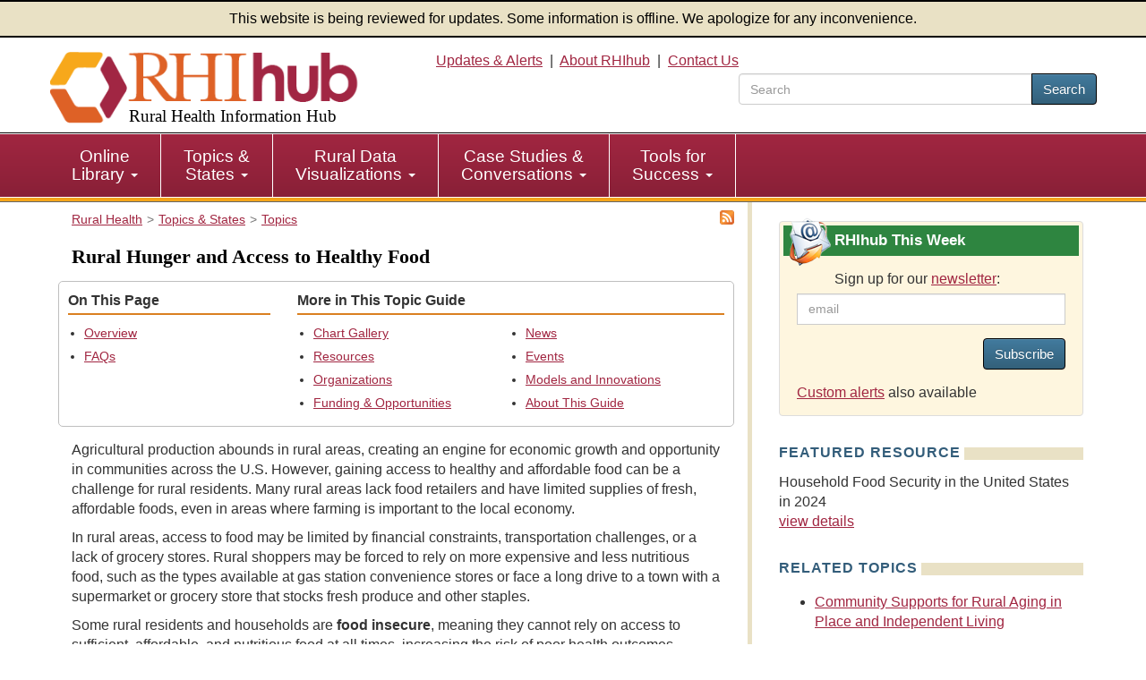

--- FILE ---
content_type: text/html; charset=utf-8
request_url: https://www.ruralhealthinfo.org/topics/food-and-hunger
body_size: 21011
content:
<!DOCTYPE html>
<html lang="en">
    <head>
        <meta charset='UTF-8'>
        <meta name="viewport" content="width=device-width, initial-scale=1.0">
        <title>Rural Hunger and Access to Healthy Food Overview - Rural Health Information Hub</title>        <style>
            :root {
                --app_url: "https://www.ruralhealthinfo.org";
            }
        </style>
        <link rel="stylesheet" href="/static/css/rhihub.css?t=1769723752" type="text/css">
                    <script type="module" src="/static/js/vite/app-C5ZwKf7v.js"></script>
<link rel="modulepreload" href="/static/js/vite/index-D7v6JOOS.js" as="script">
                <link rel="icon" href="/favicon.ico" type="image/x-icon">
        <link rel="apple-touch-icon" sizes="180x180" href="/assets/100-26734/apple-touch-icon-180x180.png">
        <link rel="image_src" href="/assets/100-6/fb-logo-156.jpg">
        <link rel="index" href="/">
        <link rel="alternate" href="/rss/topics/food-and-hunger.xml" type="application/rss+xml" title="RSS">
        <link rel="next" href="/topics/food-and-hunger/charts">
        <meta name="description" content="Information, resources, and frequently asked questions related to rural food security. Discusses food deserts, how to improve access to health and affordable food, federal nutrition programs, funding opportunities, and creative strategies used by rural communities to address food and hunger issues.">
                <script>(function(w,d,s,l,i){w[l]=w[l]||[];w[l].push({'gtm.start':
                    new Date().getTime(),event:'gtm.js'});var f=d.getElementsByTagName(s)[0],
                j=d.createElement(s),dl=l!='dataLayer'?'&l='+l:'';j.async=true;j.src=
                'https://www.googletagmanager.com/gtm.js?id='+i+dl;f.parentNode.insertBefore(j,f);
            })(window,document,'script','dataLayer','GTM-TB8DXP7');</script>
    <script>
                    function gtag() {
                console.log('gtag():', arguments);
                if (arguments[2] && arguments[2].event_callback) {
                    arguments[2].event_callback();
                }
            }
                    </script>
    <script>
        var _paq = window._paq = window._paq || [];
                _paq.push(['trackPageView']);
        _paq.push(['enableLinkTracking']);
                    (function() {
                _paq.push(['setTrackerUrl', 'https://analytics.mycrhnet.com/matomo.php']);
                _paq.push(['setSiteId', '13']);
                var d=document, g=d.createElement('script'), s=d.getElementsByTagName('script')[0];
                g.async=true; g.src='https://analytics.mycrhnet.com/matomo.js'; s.parentNode.insertBefore(g,s);
            })();
        </script>
        <meta property="og:title" content="Rural Hunger and Access to Healthy Food Overview - Rural Health Information Hub">
        <meta name="twitter:description" content="Information, resources, and frequently asked questions related to rural food security. Discusses food deserts, how to improve access to health and affordable food, federal nutrition programs, funding opportunities, and creative strategies used by rural communities to address food and hunger issues.">
            <meta property="og:image" content="https://www.ruralhealthinfo.org/assets/983-3285/food-and-hunger-fb.jpg">
    <meta name="twitter:card" content="summary_large_image">
    <meta name="twitter:image" content="https://www.ruralhealthinfo.org/assets/983-3283/food-and-hunger-tw.jpg">
            <meta name="crh:meta" content="RHIhub"
                            data-search_date="2025-10-29"
                            data-search_section="Topic Guides"
                            data-wms_owner="erin.kunz"
                            data-wms_url="/wms/rac/infoguides/37"
            >
        <script type="application/x.crh_page_meta">
                {
    "search": {
        "date_label": "Reviewed"
    }
}
            </script>
            </head>
    <body>
                    <noscript><iframe src="https://www.googletagmanager.com/ns.html?id=GTM-TB8DXP7"
                          height="0" width="0" style="display:none;visibility:hidden"></iframe></noscript>
            <header id="top">
    <div class="alert-banner">
        This website is being reviewed for updates. Some information is offline. We apologize for any inconvenience.
    </div>
    <div class="container-fluid">
        <a id="skip-to-main" class="sr-only" href="#main" data-noindex="1">Skip to main content</a>
        <div class="row visible-print">
            <div class="col-sm-12 col-md-12"><picture><source
                        srcset="/assets/100-739/rhihub-logo.png" media="print"><img
                        src="[data-uri]"
                        alt="Rural Health Information Hub" width="350" height="93"></picture></div>
        </div>
        <div class="row clearfix pad-top pad-bottom-5 hidden-print">
            <div class="col-sm-4 col-md-4">
                <a href="/" style="text-decoration: none !important;"><picture><source
                            srcset="[data-uri]" media="print"><img
                            src="/assets/100-738/rhihub-logo.png" width="405" height="98"
                            class="logo img-responsive" alt="" fetchpriority="high"></picture>
                                            <div class="h1">Rural Health Information Hub</div>
                                    </a>
            </div>

            <div id="header-right" class="col-sm-8 col-md-8 text-right hidden-xs">
                    <a href="/alerts">Updates &amp; Alerts</a>&nbsp; | &nbsp;<a href="/about">About RHIhub</a>&nbsp; | &nbsp;<a href="/contact">Contact Us</a>
                                    <form id="main-search" method="get" action="/search" role="search" class="search-top pull-right">
                        <div class="input-group" style="width: 25em;">
                            <input name="q" type="search" class="form-control" placeholder="Search" aria-label="search text" value="">
                            <span class="input-group-btn">
                                <button class="btn btn-primary" type="submit">Search</button>
                            </span>
                        </div>
                    </form>
                            </div>
        </div>
    </div>
</header>
        <nav id="main-nav" aria-label="primary">
    <div class="navbar navbar-default">
        <div class="container-fluid">
            <div class="navbar-header">
                <button type="button" class="navbar-toggle" data-toggle="collapse" data-target="#main-menu">
                    Menu
                </button>
                                    <form method="get" action="/search" role="search" class="visible-xs" style="padding: 10px;">
                        <div class="input-group">
                            <input name="q" type="text" class="form-control" aria-label="search text">
                            <span class="input-group-btn">
                                    <button class="btn btn-primary" type="submit">Search</button>
                                </span>
                        </div>                    </form>
                            </div>

            <div class="collapse navbar-collapse" id="main-menu">
                <ul class="nav navbar-nav" role="menubar">
                    <li
                        class="dropdown"
                        role="menuitem"
                        aria-haspopup="menu"
                        aria-expanded="false"
                    >
                        <a
                            href="/library"
                            class="dropdown-toggle"
                        >Online <br class="hidden-xs">Library
                            <span class="caret"></span></a>
                        <ul class="dropdown-menu" role="menu">
                            <li role="menuitem">
                                <a href="/funding">Funding &amp; Opportunities</a>
                            </li>
                            <li role="menuitem">
                                <a href="/news">News</a>
                            </li>
                            <li role="menuitem">
                                <a href="/events">Calendar of Events</a>
                            </li>
                            <li role="menuitem">
                                <a href="/organizations">Organizations</a>
                            </li>
                            <li role="menuitem" class="last">
                                <a href="/resources"
                                >Resources</a>
                            </li>
                        </ul>
                    </li>

                    <li
                        class="dropdown"
                        role="menuitem"
                        aria-haspopup="menu"
                        aria-expanded="false"
                    >
                        <a
                            href="/guides"
                            class="dropdown-toggle"
                        >Topics &amp; <br class="hidden-xs">States
                            <span class="caret"></span></a>
                        <ul class="dropdown-menu" role="menu">
                            <li role="menuitem">
                                <a href="/topics">Topic Guides</a>
                            </li>
                            <li role="menuitem" class="last">
                                <a href="/states">State Guides</a>
                            </li>
                        </ul>
                    </li>

                    <li
                        class="dropdown"
                        role="menuitem"
                        aria-haspopup="menu"
                        aria-expanded="false"
                    >
                        <a
                            href="/visualizations"
                            class="dropdown-toggle"
                        >Rural Data <br class="hidden-xs">Visualizations
                            <span class="caret"></span></a>
                        <ul class="dropdown-menu" role="menu">
                            <li role="menuitem">
                                <a href="/data-explorer">Rural Data Explorer</a>
                            </li>
                            <li role="menuitem">
                                <a href="/charts">Chart Gallery</a>
                            </li>
                            <li role="menuitem" class="last">
                                <a href="/rural-maps">Maps</a>
                            </li>
                        </ul>
                    </li>

                    <li
                        class="dropdown"
                        role="menuitem"
                        aria-haspopup="menu"
                        aria-expanded="false"
                    >
                        <a
                            href="/case-studies-conversations"
                            class="dropdown-toggle"
                        >Case Studies &amp; <br class="hidden-xs">Conversations
                            <span class="caret"></span></a>
                        <ul class="dropdown-menu" role="menu">
                            <li role="menuitem">
                                <a href="/project-examples">Rural Health Models &amp; Innovations</a>
                            </li>
                            <li role="menuitem">
                                <a href="/rural-monitor">Rural Monitor</a>
                            </li>
                            <li role="menuitem">
                                <a href="/podcast">Exploring Rural Health Podcast</a>
                            </li>
                            <li role="menuitem">
                                <a href="/webinars">RHIhub Webinars</a>
                            </li>
                            <li role="menuitem">
                                <a href="/videos">RHIhub Videos</a>
                            </li>
                            <li role="menuitem" class="last">
                                <a href="/philanthropy">Rural Health Philanthropy</a>
                            </li>
                        </ul>
                    </li>

                    <li
                        class="dropdown"
                        role="menuitem"
                        aria-haspopup="menu"
                        aria-expanded="false"
                    >
                        <a
                            href="/success"
                            class="dropdown-toggle"
                        >Tools for <br class="hidden-xs">Success
                            <span class="caret"></span></a>
                        <ul class="dropdown-menu" role="menu">
                            <li role="menuitem">
                                <a href="/am-i-rural">Am I Rural?</a>
                            </li>
                            <li role="menuitem">
                                <a href="/toolkits">Evidence-based Toolkits</a>
                            </li>
                            <li role="menuitem">
                                <a href="/forhp-funded-programs">FORHP Funded Programs</a>
                            </li>
                            <li role="menuitem">
                                <a href="/starting-points">Starting Points</a>
                            </li>
                            <li role="menuitem">
                                <a href="/econtool">Economic Impact Analysis Tool</a>
                            </li>
                            <li role="menuitem">
                                <a href="/community-health">Community Health Gateway</a>
                            </li>
                            <li role="menuitem">
                                <a href="/new-approaches">Testing New Approaches</a>
                            </li>
                            <li role="menuitem">
                                <a href="/care-management">Care Management Reimbursement</a>
                            </li>
                            <li role="menuitem" class="last">
                                <a href="/hospital-ta">FORHP Rural Hospital TA Finder</a>
                            </li>
                        </ul>
                    </li>
                </ul>
            </div>
        </div>
    </div>
</nav>
        
        <div id="main-container">
                            <div class="container">
                    <div class="row margin-bottom">
                           <div class="clearfix col-sm-12 col-md-8 layout-2-col-right">
                    <div id="rss" class="pull-right hidden-print" role="navigation" aria-label="RSS Feed">
                <a href="/rss/topics/food-and-hunger.xml"><img src="/assets/1039-26709/rss.png" alt="RSS"></a>
            </div>
                                                            <nav class="breadcrumb_navigation"
             aria-label="breadcrumb">
            <ol vocab="http://schema.org/" typeof="BreadcrumbList"><li property="itemListElement" typeof="ListItem"><a href="/" property="item" typeof="WebPage"><span property="name">Rural Health</span></a><meta property="position" content="1">
                    </li><li property="itemListElement" typeof="ListItem"><a href="/guides" property="item" typeof="WebPage"><span property="name">Topics &amp; States</span></a><meta property="position" content="2">
                    </li><li property="itemListElement" typeof="ListItem"><a href="/topics" property="item" typeof="WebPage"><span property="name">Topics</span></a><meta property="position" content="3">
                    </li></ol>
        </nav>
        
        <main id="main" class="pad-right">
            
    <h1>
                Rural Hunger and Access to Healthy Food
    </h1>

    <button id="rac-toggle-intro-nav" type="button" class="btn btn-primary visible-xs visible-sm hidden-print">
        <span>More on this Topic</span>
    </button>

    <nav class="intro-nav intro-nav-top row hidden-xs hidden-sm hidden-print">
                    <div class="col-md-4">
                <p class="nav-header">
                    On This Page
                </p>

                                    <ul>
                        <li><a href="#overview">Overview</a></li>
                        <li><a href="#faqs">FAQs</a></li>
                    </ul>
                            </div>
                <div class="col-md-8">
            <p class="nav-header">
                More in This Topic Guide
            </p>

            <ul class="auto-column auto-column-2 export-guide-links">
                

    <li><a href="/topics/food-and-hunger/charts"
           aria-label="Chart Gallery - Rural Hunger and Access to Healthy Food">Chart Gallery</a></li>
    <li><a href="/topics/food-and-hunger/resources"
           aria-label="Resources - Rural Hunger and Access to Healthy Food">Resources</a></li>
    <li><a href="/topics/food-and-hunger/organizations"
           aria-label="Organizations - Rural Hunger and Access to Healthy Food">Organizations</a></li>
    <li><a href="/topics/food-and-hunger/funding"
           aria-label="Funding &amp; Opportunities - Rural Hunger and Access to Healthy Food">Funding &amp;
            Opportunities</a></li>
    <li><a href="/topics/food-and-hunger/news"
           aria-label="News - Rural Hunger and Access to Healthy Food">News</a></li>
    <li><a href="/topics/food-and-hunger/events"
           aria-label="Events - Rural Hunger and Access to Healthy Food">Events</a></li>
    <li><a href="/topics/food-and-hunger/project-examples"
           aria-label="Models and Innovations - Rural Hunger and Access to Healthy Food">Models and
            Innovations</a></li>



<li><a href="/topics/food-and-hunger/about-this-guide">About This Guide</a></li>
            </ul>
        </div>
    </nav>

    <div id="overview">
            <p>
        Agricultural production abounds in rural areas, creating an engine for economic growth and opportunity in
        communities across the U.S. However, gaining access to healthy and affordable food can be a challenge for rural
        residents. Many rural areas lack food retailers and have limited supplies of fresh, affordable foods, even in
        areas where farming is important to the local economy.
    </p>

    <p>
        In rural areas, access to food may be limited by financial constraints, transportation challenges, or a lack of
        grocery stores. Rural shoppers may be forced to rely on more expensive and less nutritious food, such as the
        types available at gas station convenience stores or face a long drive to a town with a supermarket or grocery
        store that stocks fresh produce and other staples.
    </p>

    <p>
        Some rural residents and households are <strong>food insecure</strong>, meaning they cannot rely on access to
        sufficient, affordable, and nutritious food at all times, increasing the risk of poor health outcomes. According
        to the 2017 United States Department of Agriculture Economic Research Service (USDA-ERS) publication <a
            href="https://ers.usda.gov/sites/default/files/_laserfiche/publications/84467/ERR-235.pdf?v=96844">Food
            Insecurity, Chronic
            Disease, and Health Among Working-Age Adults</a>, food insecurity is strongly associated with chronic
        disease and poor health, both of which disproportionately affect rural populations. Long-term food insecurity
        can affect physical and mental health, development, learning, productivity, and family well-being.
    </p>

    <p>
        Food security can also be seen as a community-level issue. A <a
            href="https://ers.usda.gov/sites/default/files/_laserfiche/publications/43164/EFAN-02-013.pdf?v=40940">2002
            USDA-ERS publication</a> defines the ongoing importance of community food security, which:
    </p>

    <blockquote>
        &ldquo;&hellip;concerns the underlying social, economic, and institutional factors within a community that
        affect the
        quantity and quality of available food and its affordability or price relative to the sufficiency of financial
        resources available to acquire it.&rdquo;
    </blockquote>



    <p>
        This topic guide provides information for healthcare providers, human service providers, and organizations
        concerned with food security in rural communities. The guide covers:
    </p>

    <ul>
        <li>How to learn about rural food security in your community</li>
        <li>Strategies rural communities and healthcare providers can use to address rural hunger</li>
        <li>Funding and assistance programs to address food access and nutrition</li>
    </ul>

    <p class="topics-h2" id="faqs">
        Frequently Asked Questions
    </p>

    <ul>
        <li><a href="#food-deserts">Why do food deserts exist in rural areas?</a></li>
        <li>
            <a href="#rural-versus-nation">How does food insecurity in rural areas compare to the nation as a whole?</a>
        </li>
        <li><a href="#health-outcomes">How does rural food insecurity affect health outcomes?</a></li>
        <li><a href="#assessment">How can we assess the level of food security and availability of healthy food in our
                rural community?</a></li>

        <li><a href="#strategies">What strategies have rural communities used to improve access to healthy and
                affordable food?</a></li>
        <li><a href="#healthcare-organizations">How can rural healthcare organizations address food and nutrition issues
                in their community?</a></li>
        <li><a href="#federal-nutrition-programs">How widely used are federal nutrition programs among rural
                families?</a>
        </li>
        <li><a href="#child-programs">What nutrition programs are available for children in rural schools, daycare
                centers, and other settings?</a></li>
        <li><a href="#senior-programs">What food assistance programs are available for seniors in rural communities?</a>
        </li>
        <li><a href="#funding">What are some funding opportunities for rural community food pantries?</a></li>
    </ul>

    <hr>

    <h2 id="food-deserts">
        Why do food deserts exist in rural areas?
    </h2>

    <p>
        <a href="https://ers.usda.gov/sites/default/files/_laserfiche/publications/45014/30940_err140.pdf?v=81542">Characteristics
            and
            Influential Factors of Food Deserts</a>, from the USDA-ERS, reports that food deserts tend to have smaller
        populations, higher numbers of vacant homes, higher rates of unemployment, and more residents with lower levels
        of education and lower incomes.
    </p>

    <p>
        Many rural areas lack a population base large enough to support a grocery store that stocks a variety of
        affordable and healthy food, particularly if some residents bypass the local store to shop at distant
        supermarkets offering lower prices or order groceries online. A <a
            href="https://pubmed.ncbi.nlm.nih.gov/19285206/">2009 article</a> in the <em>American Journal of Preventive
            Medicine</em> discusses the economics of rural food access:
    </p>

    <blockquote>
        &ldquo;&hellip;small town food stores, with limited floor space, economies of scale, and distance from
        distribution centers,
        continue to provide limited food selection at higher prices and face the persistent challenge to remain
        profitable… As a result, rural families with only convenience or small stores from which to choose experience
        higher prices and lower selection and quality of foods than those shopping in larger supermarkets.&rdquo;
    </blockquote>

    <p>
        This issue of limited selection and high prices continues to be an issue for rural communities when their local,
        independent grocery stores struggle with financial viability.
    </p>

    <p>
        The 2021 article <a href="https://www.mdpi.com/1660-4601/18/24/13344">Quantifying the Food and Physical
            Activity Environments in Rural, High Obesity Communities</a> discusses how local grocery stores typically
        have food options with more nutritional value than convenience stores, but because of low population and
        shifting economies in rural areas, local grocery stores are not always sustainable or able to offer affordable
        prices for merchandise because of low volume of sales. Additionally, rural residents may struggle to locate
        options for dining outside the home. According to 2023 article <a
            href="https://ers.usda.gov/sites/default/files/_laserfiche/publications/106199/EIB-253.pdf?v=91455">The
            Rural Food-Away-from-Home Landscape, 1990-2019</a>, rural counties also have fewer food-away-from-home
        (FAFH) opportunities, with 20% of nonmetro counties having fewer than 10 FAFH options that largely consist of
        chain restaurants, therefore limiting the quality and diversity of food options for rural residents. With
        decreasing opportunities to patronize grocery stores or utilize FAFH options, limited food access becomes an
        issue for rural communities.
    </p>

    <hr>

    <h2 id="rural-versus-nation">
        How does food insecurity in rural areas compare to the nation as a whole?
    </h2>

    <p>
        Food insecurity impacts various geographic locations in the United States differently, with rural areas
        experiencing rising difficulties due to food deserts, lack of transportation, and limited food options. In 2024,
        13.7% of U.S. households were food insecure at some time, up from 13.5% in 2023, according to the USDA-ERS
        report, <a href="https://ers.usda.gov/sites/default/files/_laserfiche/publications/113623/ERR-358.pdf?v=39901">Household
            Food Security in the United States in 2024</a>. The same report notes that the rate of food insecurity in
        rural areas increased, from 15.4% in 2023 to 15.9% in 2024.
    </p>

    <figure class="thumbnail source">
        <img src="/assets/1918-30183/food-insecure-households-2024.png" alt="Bar chart showing the percentage of food insecure households by geographic area: Rural (outside metro area), 15.9%; Metropolitan (all), 13.3%; Metropolitan (principal cities) 16.0%; Metropolitan (suburbs) 11.9%."
             width="725" height="558" class="img-responsive">
        <figcaption>
            Source: <a
                href="https://ers.usda.gov/sites/default/files/_laserfiche/publications/113623/ERR-358.pdf?v=39901">Household
                Food Security
                in the United States in 2024</a>
        </figcaption>
    </figure>

    <p>
        Children experience an increased burden related to food insecurity. According to <a
            href="https://www.cdc.gov/nchs/data/databriefs/db432.pdf">Children Living in Households That Experienced
            Food Insecurity: United States, 2019-2020</a>, 12.9% of children in nonmetropolitan areas live in a food
        insecure household. <a
            href="https://bestpractices.nokidhungry.org/sites/default/files/media/Child%2520Hunger%2520in%2520Rural%2520America%2520Report.pdf">Child
            Hunger in Rural America</a> reports that 84% of counties in the U.S. that experience the highest levels of
        childhood food insecurity are rural.
    </p>

    <p>
        The USDA-ERS also reports that households in <a
            href="https://ers.usda.gov/data-products/charts-of-note/chart-detail?chartId=110940">rural areas accounted
            for 15.9%</a> of all food-insecure households in 2023. Severe food insecurity continues to be an issue, with
        <a href="https://www.ers.usda.gov/data-products/chart-gallery/chart-detail?chartId=63489">Prevalence of Very Low
            Food Security, 2022 and 2023</a> reporting that very low food security worsened between 2022 and 2023 in
        residences outside of metropolitan areas.
    </p>

    <p>
        According to <a href="https://www.cdc.gov/nchs/data/databriefs/db465.pdf">Adults Living in Families Experiencing
            Food Insecurity in the Past 30 Days: United States, 2021</a>, nonmetro adults were the most likely to live
        in families experiencing food insecurity at 7.7%, compared to 5.8% for medium/small metro, 4.2% for large fringe
        metro, and 6.4% for large central metro. A <a
            href="https://ers.usda.gov/sites/default/files/_laserfiche/publications/108905/EIB-269.pdf?v=88567">2024
            USDA Economic Research Service report</a> states that households outside of metro areas have the highest
        prevalence of food insecurity at 12.6%, compared to 10.8% of households inside metro areas that experience food
        insecurity.
    </p>

    <hr>

    <h2 id="health-outcomes">
        How does rural food insecurity affect health outcomes?
    </h2>

    <p>
        Research shows that access to nutritious and affordable food for rural residents is important for improving
        health behaviors and status. Chapter 8 of the National Research Council's <a
            href="https://www.nationalacademies.org/publications/18504">Research
            Opportunities Concerning the Causes and Consequences of Child Food Insecurity and Hunger: Workshop
            Summary</a> discusses the literature related to the health of children and pregnant women. It shows that
        food insecurity and hunger adversely affect child development and academic performance and may contribute to
        behavioral health disorders, compromised immune systems, and other health issues.
    </p>

    <p>
        According to the report <a
            href="https://www.ruralhealthresearch.org/mirror/4/453/2010_halverson_final_report.pdf">Patterns of Food
            Insecurity, Food Availability, and Health Outcomes among Rural and Urban Counties</a>, the risk of food
        insecurity increases as counties become more rural. The highest food insecurity was found in rural areas of the
        <a href="https://www2.census.gov/geo/pdfs/maps-data/maps/reference/us_regdiv.pdf">East South Central census
            division</a>. Results of the study show significant associations between food insecurity risk and the
        following:
    </p>

    <ul>
        <li>Diabetes</li>
        <li>Obesity</li>
        <li>No leisure time physical activity</li>
        <li>Consuming fewer than five servings per day of fruits and vegetables</li>
        <li>Smoking</li>
    </ul>

    <p>
        Food insecure households have limited access to fresh, healthful foods and may purchase less nutritious
        convenience foods, such as processed, high fat, and high sugar foods, which can cause negative health outcomes.
        According to <a href="https://www.cdc.gov/pcd/issues/2024/23_0354.htm">Factors Associated with Sugar-Sweetened
            Beverage Intake Among Young Children &ndash; United States, 2021</a>, high sugar intake during childhood
        from foods such as sugar-sweetened beverages (SSBs) increases the risks for obesity, type 2 diabetes, oral
        health issues, cardiovascular disease, and asthma, and low-income families, parents with less education, and
        households living in nonmetropolitan areas are all at higher risk for unhealthy SSB intake. <a
            href="https://pmc.ncbi.nlm.nih.gov/articles/PMC9785039/">Food Insecurity in the Rural United States: An
            Examination of Struggles and Coping Mechanisms to Feed a Family among Households with a Low-Income</a>
        discusses how healthy food is less accessible in rural communities, particularly those with significant poverty.
        Participants in this study expressed a desire to provide an "ideal meal" for their households that
        contained proteins, grains, and vegetables, though they struggled to obtain these foods due to issues such as
        time, availability, transportation, and affordability.
    </p>

    <hr>

    <h2 id="assessment">
        How can we assess the level of food security and availability of healthy food in our rural community?
    </h2>

    <p>
        The <a
            href="https://ers.usda.gov/sites/default/files/_laserfiche/publications/43164/EFAN-02-013.pdf?v=40940">Community
            Food
            Security Assessment Toolkit</a> was developed by the USDA-ERS to help local government officials, local
        organizations, and community planners promote food security in all households. The toolkit examines 6 components
        of community food security:
    </p>

    <ul>
        <li>Community socioeconomic and demographic characteristics</li>
        <li>Community food resources</li>
        <li>Household food security</li>
        <li>Access to food</li>
        <li>Food availability and affordability</li>
        <li>Community food production resources</li>
    </ul>

    <p>
        Feeding America conducts <a href="https://map.feedingamerica.org/">Map the Meal Gap</a>, a research study
        represented through an interactive map outlining hunger at the county level.
        Food insecurity data can be viewed by state, county, food bank service area, and congressional district.
    </p>

    <p>
        The USDA-ERS <a href="https://www.ers.usda.gov/data-products/food-access-research-atlas">Food Access
            Research Atlas</a> provides information on food access by census tract. This mapping tool uses the following
        indicators:
    </p>

    <ul>
        <li>Distance to a store with healthy food or the number of stores in an area</li>
        <li>Low vehicle access areas</li>
        <li>Low-income areas</li>
        <li>Areas in which 67% or more of the population live in group quarters, such as correctional facilities or
            skilled nursing facilities.
        </li>
    </ul>

    <p>
        The USDA-ERS <a
            href="https://gisportal.ers.usda.gov/portal/apps/experiencebuilder/experience/?id=2cbe6dd56a144568ad667128b7c388b0">Food
            Environment Atlas</a> provides county-level data on a wider set of statistics regarding food choices,
        health, and community characteristics. The Food Environment Atlas has maps showing the following factors, all of
        which influence the diet quality of individuals and communities:
    </p>

    <ul>
        <li>Access and proximity to a grocery store</li>
        <li>Store availability</li>
        <li>Restaurant availability</li>
        <li>Food assistance</li>
        <li>State food insecurity</li>
        <li>Food prices and taxes</li>
        <li>Local foods</li>
        <li>Health and physical activity</li>
        <li>Socioeconomic characteristics</li>
    </ul>

    <hr>

    <h2 id="strategies">
        What strategies have rural communities used to improve access to healthy and affordable food?
    </h2>

    <p>
        Many different approaches have been used to address this issue. The <a
            href="https://healthyfoodaccess.org/">Healthy Food Access Portal</a> can help communities find funding
        and resources related to retail projects and policy efforts. Strategies include:
    </p>

    <h3>
        Special Financing for Food Retailers
    </h3>

    <p>
        Some rural communities offer subsidized financing for food retailers by participating in state programs. The
        USDA's <a href="https://www.investinginfood.com/">Healthy
            Food Financing Initiative</a> provides capital and technical assistance directly to food retailers and food
        enterprises who serve rural and underserved communities across the country. The 2023 article <a
            href="https://www.cdc.gov/pcd/issues/2023/23_0018.htm">Changes in Policy Supports for Healthy Food
            Retailers, Farmers Markets, and Breastfeeding Among US Municipalities, 2014-2021: National Survey of
            Community-Based Policy and Environmental Supports for Healthy Eating and Active Living (CBS-HEAL)</a>
        details additional policies and special financing options that promote healthy food access.
    </p>

    <h3>
        Cooperative Grocery Stores
    </h3>

    <p>
        Some rural grocery stores are community-owned or use the cooperative model. Co-ops have long existed in rural
        communities to provide key services such as electricity and phone service, where distance and low volumes make
        providing that service unattractive and unsustainable for traditional businesses.
    </p>

    <p>
        Cooperatives are composed of members who are
        both customers and owners. The community-owned model closely resembles the cooperative model, although it is
        typically organized as a corporation, in which community members can buy shares.
    </p>

    <h3>
        Farmers Markets
    </h3>

    <p>
        Farmers markets can be established in rural areas to help small local farmers financially, while also increasing
        access to fresh fruits and vegetables for local residents. However, it can be a challenge to establish a rural
        farmers market, due to large geographic distances and the small number of potential shoppers. <a
            href="https://rafiusa.nyc3.digitaloceanspaces.com/wp-content/uploads/2016/12/22172110/RAFI-case-study-rural-challenges_web.pdf">Farmers'
            Market Challenges in a Rural Setting: A Case Study of the Elaney Wood Heritage Farmers Market</a> explores
        strategies of a rural North Carolina farmers market for attracting and retaining vendors and customers. <a
            href="/rural-monitor/allegan-farmers-market">Rural Farmers Market Promotes Food Security</a> highlights how
        one farmers market in rural Michigan has promoted programs to help residents access fresh produce
        more easily.
    </p>

    <p>
        The <a href="https://www.fns.usda.gov/snap/supplemental-nutrition-assistance-program">Supplemental Nutrition
            Assistance Program</a> (SNAP) and the <a
            href="https://www.fns.usda.gov/fmnp/wic-farmers-market-nutrition-program">Special Supplemental Nutrition
            Program for Women, Infants and Children</a> (WIC) encourage farmers markets to accept their program
        benefits. <a href="https://journals.sagepub.com/doi/10.1177/15248399221115707">Working With Rural Producers to
            Expand EBT in Farmers' Markets: A Case Study in Hardeman County, Tennessee</a> discusses an Extension
        program
        that encouraged rural producers to accept SNAP benefits through Electronic Benefit Transfer (EBT) and advertise
        at farmers markets.
    </p>

    <h3>
        Community Supported Agriculture Programs
    </h3>

    <p>
        In <a href="https://www.nal.usda.gov/farms-and-agricultural-production-systems/community-supported-agriculture">community
            supported agriculture programs</a> (CSAs), local residents commit to purchasing part of a local farmer's
        crop at the beginning of the year. Farmers receive a cash investment to operate their farm and residents receive
        a supply of fresh produce. This program allows farmers and consumers to share the risks and benefits of local
        farming.
    </p>

    <h3>
        Farm to School Initiatives
    </h3>

    <p>
        <a href="https://www.fns.usda.gov/f2s/farm-to-school">Farm to school initiatives</a> help local farmers sell
        fresh fruits and vegetables directly to public schools or incorporate school gardens in meal programs so that
        nutritious meals and snacks can be served to students and teachers, as well as educating children about
        nutrition and local farming. The <a href="https://foodsystems.extension.wisc.edu/farm-to-school-toolkits/">Center
            for Integrated Agricultural Systems</a> offers toolkits and other resources related to farm to school
        initiatives. Our <a href="/topics/schools#food">Rural Schools and Health</a> topic guide has more information
        about how schools can provide access to nutritious meals for students.
    </p>

    <h3>
        Food Pantries
    </h3>

    <p>
        Food pantries and other forms of direct food assistance, such as <a
            href="https://www.ruralhealthinfo.org/toolkits/sdoh/2/economic-stability/food-insecurity">backpack food
            programs for children</a>, can fill an important need for rural residents experiencing food insecurity. Food
        pantries can distribute nutritious food to low-income families and work with the local social services staff to
        give families information on nutrition, the Supplemental Nutrition Assistance Program (SNAP), and other social
        services in the community. Mobile food pantry trucks may be an option in rural communities without a suitable
        place to store and distribute food. For example, the <a
            href="https://careandshare.org/programs/partner-agency-program-2/">Care and Share Food Bank</a>
        provides mobile food pantry services to rural communities across Southern Colorado.
    </p>

    <h3>
        Collaboration with Public Libraries
    </h3>

    <p>
        Some communities collaborate with public libraries to offer food pantry provisions or lunches during the summer
        months. Public libraries were particularly helpful for food distribution during the COVID-19 pandemic, and
        some communities chose to make funding permanent for these programs going forward. See <a
            href="https://www.youtube.com/watch?v=3o1CnTybnh4&amp;t=1s">Serving Up Solutions: Innovative Approaches to
            Delivering Non-Congregate Summer Meals in Rural Areas</a> for an example of a summer meal program from the
        California Library Association.
    </p>

    <h3>
        Community Education and Outreach
    </h3>

    <p>
        Community programs that improve access to food may also include education and outreach activities. Approaches to
        assist low-income residents include education on food assistance programs, social services, and training related
        to home economics, such as cooking from scratch and shopping wisely. In addition, community organizations can
        plant community gardens and teach people how to grow their own food.
    </p>

    <p>
        Accessible community transportation can also improve food security. <a
            href="https://www.cdc.gov/pcd/issues/2025/24_0458.htm">Public Transit Supports for Food Access: 2021
            National Survey of Community-Based Policy and Environmental Supports for Healthy Eating and Active Living
            (CBS HEAL)</a> discusses the importance of public transportation and transit planning to promote food
        access.
    </p>

    <hr>

    <h2 id="healthcare-organizations">
        How can rural healthcare organizations address food and nutrition issues in their community?
    </h2>

    <p>
        Rural healthcare organizations can work with human services providers to ensure that low-income patients are
        able to access healthy food options. Human services organizations may be able to offer training and tools to
        primary care providers so that they can screen patients for food insecurity. <a
            href="https://frac.org/wp-content/uploads/addressing-food-insecurity-in-health-care-settings-key-actions-and-tools.pdf">Addressing
            Food Insecurity in Health Care Settings</a> provides tips for screening patients for food insecurity and
        providing interventions, such as referrals. Healthcare providers can refer patients to:
    </p>

    <ul>
        <li>Local food pantries</li>
        <li>Human services agencies for food assistance programs</li>
        <li>Women, Infants, and Children (WIC) offices</li>
        <li>Meal programs for seniors</li>
    </ul>

    <p>
        In addition, rural healthcare providers can provide counseling and nutrition education for patients to promote
        wellness and help manage chronic disease. Facilities may partner with other community organizations and
        businesses to provide or refer patients to cooking classes, meal programs, and other nutrition-related services
        and education.
    </p>

    <p>
        Healthcare providers can also prescribe healthy foods. <a
            href="/rural-monitor/access-to-nutritious-food">Providing Patients with Access to Nutritious Food</a>
        describes programs in which medical facilities actively promote consumption of healthy foods among patients and
        local residents. The Lakewood Health System, in rural Minnesota, created <a
            href="https://www.lakewoodhealthsystem.com/patients-visitors/community-health/lakewood-engage/">Lakewood
            Engage</a>, a program designed to improve access to safe, nutritious, and affordable food for positive
        health impact. See <a href="https://www.cdc.gov/pcd/issues/2023/22_0384.htm">Development and Evaluation of
            the Delivery-Based HEALED Produce Rx Program for Uninsured Patients With Diabetes in Rural Eastern North
            Carolina</a> as well as <a href="/rural-monitor/produce-prescriptions">Produce Prescription Programs Offer
            'A
            Holistic Approach' to Addressing Rural Food Insecurity and Diet-Related Disease</a> for more examples of
        produce prescription programs in rural areas. Additionally, the <a
            href="/topics/food-and-hunger/project-examples">Models
            and Innovations</a> section of this topic guide provides more examples of projects conducted in rural
        communities.
    </p>

    <hr>

    <h2 id="federal-nutrition-programs">
        How widely used are federal nutrition programs among rural families?
    </h2>

    <p>
        The USDA Food and Nutrition Service's <a
            href="https://www.fns.usda.gov/snap/supplemental-nutrition-assistance-program">Supplemental Nutrition
            Assistance Program</a> (SNAP) helps low-income individuals and families buy nutritious food. According to
        the USDA-ERS report, <a
            href="https://ers.usda.gov/sites/default/files/_laserfiche/publications/44963/17742_err132_1_.pdf?v=62420">Alleviating
            Poverty in the United States: The Critical Role of SNAP Benefits</a>, rural areas have higher rates of
        poverty and higher use of SNAP benefits than metropolitan areas. Furthermore, child poverty is higher in rural
        areas. One of the report's key findings is that SNAP benefits are particularly effective in reducing poverty for
        people in nonmetropolitan areas.
    </p>

    <p>
        The October 2024 document <a
            href="https://www.fns.usda.gov/sites/default/files/resource-files/ops-snap-trendsfy20-fy22-report.pdf">Trends
            in Supplemental Nutrition Assistance Program Participation Rates: Fiscal Year 2020 to Fiscal Year 2022</a>
        reports that in FY 2022 there was a 94.2% participation rate among SNAP-eligible people in rural
        areas, and an 86.4% rate among their urban counterparts. According to <a
            href="https://www.fns.usda.gov/sites/default/files/resource-files/ops-snap-fy22-characteristics.pdf">Characteristics
            of Supplemental Nutrition Assistance Program Households: Fiscal Year 2022</a>, 15.9% of all SNAP households
        are in micropolitan or non-core rural areas.
    </p>

    <p>
        The USDA Food and Nutrition Service&rsquo;s <a href="https://www.fns.usda.gov/wic">Special Supplemental
            Nutrition
            Program for Women, Infants, and Children</a> (WIC) serves low-income women, infants, and children up to age
        five who are at nutritional risk. WIC provides nutritious food, information on healthy eating, education on
        breastfeeding, and referrals to healthcare. According to the Food Research & Action Center's 2018 document
        <a href="https://frac.org/wp-content/uploads/wic-in-rural-communities.pdf">Rural Hunger in America</a>, the
        percentage of income-eligible families with young children participating in the WIC program is higher in rural
        areas (46%) than in metropolitan areas (42%).
    </p>

    <hr>

    <h2 id="child-programs">
        What nutrition programs are available for children in rural schools, daycare centers, and other settings?
    </h2>

    <p>
        In addition to SNAP, nutrition programs available for rural children include:
    </p>

    <ul>
        <li><a href="https://www.fns.usda.gov/sbp/school-breakfast-program">School Breakfast Program</a></li>
        <li><a href="https://www.fns.usda.gov/nslp">National School Lunch Program</a></li>
        <li><a href="https://www.fns.usda.gov/smp/special-milk-program">Special Milk Program</a></li>
        <li><a href="https://www.fns.usda.gov/cacfp/afterschool">Child and Adult Care Food Program: Afterschool
                Program</a></li>
        <li><a href="https://www.fns.usda.gov/summer/sunmeals">SUN Meals (Summer Food Service Program)</a></li>
    </ul>

    <p>
        The <a href=
               "https://www.fns.usda.gov/summer/sitefinder">Summer
            Meals Site Finder</a> helps locate free summer meals for kids within a 15-mile radius. For more information
        on school nutrition programs, see our <a href="/topics/schools#meals">Rural Schools and Health</a> topic guide.
    </p>

    <p>
        The <a href="https://www.fns.usda.gov/cacfp">Child and Adult Care Food Program</a> (CACFP) provides financial
        assistance to childcare centers for nutritious meals and snacks. The program helps in-home daycare providers,
        daycare centers, afterschool programs, and emergency shelters improve access to healthy food. Their website also
        provides nutrition education, healthy recipes, and wellness resources.
    </p>

    <p>
        One barrier for eligible rural families to participate in the Child and Adult Care Food Program is that rural
        children are more likely to receive care in a relative's home than in a daycare center or afterschool program
        which qualifies for the Child and Adult Care Food Program. Other challenges to increasing enrollment in child
        nutrition programs for eligible rural families include a lack of awareness about existing programs as well as a
        stigma related to receiving government assistance. Rural families may also have a more difficult time utilizing
        the SUN Meals (Summer Food Service Program) because of the distance needed to travel to a participating site.
        One example of a community addressing this issue comes from Blaine County, Idaho, where <a
            href="/project-examples/1116">The Hunger Coalition's Bloom Truck and Bloom Markets</a> provide healthy sack
        lunches to children in the summer. For more strategies related to addressing childhood hunger, see No Kid
        Hungry's <a href="https://bestpractices.nokidhungry.org/">Center for Best Practices repository of tools and
            resources.</a>
    </p>

    <hr>

    <h2 id="senior-programs">
        What food assistance programs are available for seniors in rural communities?
    </h2>

    <p>
        Food insecurity has a significant impact on rural seniors. According to <a
            href="https://www.feedingamerica.org/sites/default/files/2024-07/Food%20Insecurity%20Among%20Seniors%20and%20Older%20Adults%20in%202022.pdf">Food
            Insecurity Among Seniors and Older Adults in 2022</a>, 10.2% of seniors in nonmetro areas are food insecure,
        compared to 8.5% in metro areas. <a href="https://acl.gov/programs/health-wellness/nutrition-services">Nutrition
            Services</a> programs funded through the Administration on Aging provide access to nutritious meals,
        education, and nutrition counseling for adults ages 60 and above, particularly those who have social and
        economic need. Programs vary depending on the needs and the resources available in each community.
    </p>

    <p>
        Congregate meal programs offer meals in a central setting, such as a senior center. Home-delivered meal
        programs, such as <a href="https://www.mealsonwheelsamerica.org/">Meals on Wheels</a>, bring meals to the homes
        of frail, homebound, or isolated older adults. Providing hot home-delivered meals to older adults living in
        remote rural communities can be a challenge due to travel distance and time required for delivery. In some
        locations, frozen meals or sack lunches can be delivered on a less frequent basis or picked up from a designated
        location. Often there is a suggested donation or sliding fee schedule to defray the cost of meals. For more
        information, see the 2023 <a href="/podcast/meals-on-wheels-aug-2023">Meals on Wheels and Rural Communities,
            with Carter Florence and Shon Gress</a> episode of the <em>Exploring Rural Health</em> podcast.
    </p>

    <p>
        The <a href="https://www.fns.usda.gov/cacfp">Child and Adult Care Food Program</a> (CACFP) is a federal program
        that provides healthy meals and snacks to adults receiving day care. Adult daycare centers receive payments for
        serving healthy meals to adults who are 60 or older, or who are physically or mentally impaired to a degree that
        limits their independence.
    </p>

    <p>
        The <a href="https://www.fns.usda.gov/sfmnp/senior-farmers-market-nutrition-program">Senior Farmers' Market
            Nutrition Program</a> (SFMNP) is offered through the USDA Food and Nutrition Service to provide low-income
        seniors with coupons that can be used at farmers markets, roadside food stands, and community-supported
        agriculture programs to promote the consumption of fresh fruits and vegetables among seniors.
    </p>

    <p>
        The <a href="https://www.fns.usda.gov/csfp/commodity-supplemental-food-program">Commodity Supplemental Food
            Program</a> works to improve the health of low-income people at least 60 years of age by distributing
        shelf-stable food and administrative funds to participating states and tribal organizations.
    </p>

    <p>
        <a href="https://www.usaging.org/">USAging</a> has more information about home and community-based services
        available to seniors.
    </p>

    <hr>

    <h2 id="funding">
        What are some funding opportunities for rural community food pantries?
    </h2>

    <p>
        To set up a food pantry in a rural community, it is helpful to start by contacting <a
            href="https://www.feedingamerica.org/find-your-local-foodbank">your local Feeding America food bank</a>.
        Food banks provide a range of supports and expertise for launching and maintaining an effective food pantry, and
        collectively, the Feeding America network serves every county in the United States allowing for a culture of
        learning and sharing best practices for rural, urban, and suburban communities alike.
    </p>

    <p>
        Rural food pantries may receive donations from many sources, including federal programs, state government,
        foundations, corporations, churches, and individuals.
    </p>

    <p>
        <a href="https://www.fns.usda.gov/tefap/emergency-food-assistance-program">The Emergency Food Assistance
            Program</a> (TEFAP) is a federal program that makes food available to State Distributing Agencies such as
        food banks, which then provide food to local pantries and other organizations.
    </p>

    <p>
        The Rural Health Information Hub has a list of <a href="/funding/topics/food-security-and-nutrition">funding
            opportunities regarding food and hunger</a>. You can also contact us at <a
            href="mailto:info@ruralhealthinfo.org">info@ruralhealthinfo.org</a> or 800.270.1898 for a customized
        funding search.
    </p>

    </div>

    <nav class="intro-nav-bottom row">
        <p class="nav-header">
            More in This Topic Guide
        </p>

        <ul class="auto-column auto-column-3">
            

    <li><a href="/topics/food-and-hunger/charts"
           aria-label="Chart Gallery - Rural Hunger and Access to Healthy Food">Chart Gallery</a></li>
    <li><a href="/topics/food-and-hunger/resources"
           aria-label="Resources - Rural Hunger and Access to Healthy Food">Resources</a></li>
    <li><a href="/topics/food-and-hunger/organizations"
           aria-label="Organizations - Rural Hunger and Access to Healthy Food">Organizations</a></li>
    <li><a href="/topics/food-and-hunger/funding"
           aria-label="Funding &amp; Opportunities - Rural Hunger and Access to Healthy Food">Funding &amp;
            Opportunities</a></li>
    <li><a href="/topics/food-and-hunger/news"
           aria-label="News - Rural Hunger and Access to Healthy Food">News</a></li>
    <li><a href="/topics/food-and-hunger/events"
           aria-label="Events - Rural Hunger and Access to Healthy Food">Events</a></li>
    <li><a href="/topics/food-and-hunger/project-examples"
           aria-label="Models and Innovations - Rural Hunger and Access to Healthy Food">Models and
            Innovations</a></li>



<li><a href="/topics/food-and-hunger/about-this-guide">About This Guide</a></li>
        </ul>
    </nav>

    <div class="guide-date">
    <hr>
            <div>
            Last Updated: 1/2/2025
        </div>
    
            <div>
            Last Reviewed: 10/29/2025
        </div>
    </div>
        </main>
    </div>

    <aside
        class="sidebar sidebar-right sidebar-right-2col col-sm-12 col-md-4 hidden-print"
        data-noindex="1"
    >
                    <section class="custom rhihub-this-week-subscribe">
            <h2>
                RHIhub This Week
            </h2>
            <div class="pad-left pad-right pad-top">
                <label for="subscribe_email" class="custom-label">
                    Sign up for our <a href="/updates">newsletter</a>:
                </label>

                        
    <div class="js-update-subscribe-controls clearfix" data-recaptcha-size="compact">
                
        <div class="form-group">
            
                                <div class="input-group col-xs-12 col-sm-12 col-md-12 col-lg-12">
                        <input
                id="subscribe_email"
                name="subscribe_email"
                type="email"
                value=""
                class="form-control"
                                 disabled placeholder="email"                                            >
                    </div>
    </div>

                    <div
            class="cf-turnstile"
            data-action="updates_sidebar"
            data-appearance="interaction-only"
            data-sitekey="0x4AAAAAABBbzJvF-KMzNxSV"
            data-response-field-name="cf_turnstile_response"
            data-theme="light"
            data-callback="rhihub_updates_turnstile_complete"
        ></div>
    
        <button
            type="button"
            disabled
            class="btn btn-primary pull-right margin-bottom"
        >
            Subscribe
        </button>
        <div class="subscribe-error"></div>
    </div>


                <p>
                    <a href="/custom-alerts">Custom alerts</a> also available
                </p>
            </div>
        </section>
    
                <section>
            <h2>Featured Resource</h2>

                        <p>
                Household Food Security in the United States in 2024<br>
                <a href="/resources/27078">view&nbsp;details</a>
            </p>
        </section>
    

    
            <section>
            <h2>Related Topics</h2>

            <ul style="padding-top: 5px;">
                                    <li>
                                                <a href="/topics/community-living">Community Supports for Rural Aging in Place and Independent Living</a>
                    </li>
                                    <li>
                                                <a href="/topics/rural-human-services">Human Services</a>
                    </li>
                                    <li>
                                                <a href="/topics/obesity-and-weight-control">Obesity and Weight Control</a>
                    </li>
                                    <li>
                                                <a href="/topics/schools">Schools and Health</a>
                    </li>
                                    <li>
                                                <a href="/topics/social-determinants-of-health">Social Determinants of Health</a>
                    </li>
                            </ul>
        </section>
    
    <section>
        <h2>Suggest a Resource</h2>

        <p>
            Know of a resource you think should appear on our site?
            <a href="/contact/suggestion?topic=Hunger%20and%20Access%20to%20Healthy%20Food">Suggest a resource</a>
        </p>
    </section>

            <section>
        <h2>Share This Page</h2>
        <div class="share-new-div">
            <img
                src="/assets/321-17988/facebook-logo.svg"
                width="52"
                height="52"
                alt="Facebook"
                class="crh_sharing_link gtm-social-share-facebook"
                data-type="facebook"
                role="button"
                tabindex="0"
            >
            <img
                src="/assets/1078-25761/linkedIn-logo.svg"
                width="52"
                height="52"
                alt="LinkedIn"
                class="crh_sharing_link gtm-social-share-linkedin"
                data-type="linkedin"
                role="button"
                tabindex="0"
            >
            <img src="/assets/1079-25765/email-icon.svg"
                 width="52"
                 height="52"
                 alt="Email"
                 class="crh_sharing_link gtm-social-share-email"
                 data-type="email"
                 role="button"
                 tabindex="0"
            >
        </div>
    </section>
    </aside>
                    </div>
                                    </div>
                    </div>

        <footer>
            <div class="container margin-bottom">
            <hr>
            <p class="disclaimer">
                As an information clearinghouse on rural health issues, RHIhub provides access to a wide range of
                resources on relevant topics. Inclusion on RHIhub does not imply endorsement of, or agreement with,
                the contents by RHIhub or the Health Resources and Services Administration.
            </p>
        </div>
    
    <div class="wrapper">
        <div class="container-fluid">
            <div class="row clearfix">
                <div class="col-sm-8 col-md-8">
                    <p>
                        &copy; 2002&#8211;2026 Rural Health Information Hub. All rights reserved.
                    </p>

                    <p>Phone: 1-800-270-1898<br>
                        Email: <a href="mailto:info@ruralhealthinfo.org">info@ruralhealthinfo.org</a>
                    </p>

                    <div class="visible-xs visible-sm pad-bottom">
                        <a href="/alerts">Updates &amp; Alerts</a> |
                        <a href="/about">About RHIhub</a> |
                        <a href="/contact">Contact Us</a></div>
                    <a href="/other/accessibility">Accessibility</a> |
                    <a href="/other/disclaimer">Disclaimer</a> |
                    <a href="/other/privacy">Privacy Policy</a> |
                    <a href="/sitemap">Sitemap</a>
                </div>
                <div class="col-sm-4 col-md-4">
                    <div class="connect">
                        Connect with Us
                    </div>

                    <div id="footer-connect">
                        <a href="https://www.facebook.com/RHIhub"><img loading="lazy"
                                src="/assets/321-17988/facebook-logo.svg" width="44" height="44" alt="Facebook"></a>
                        <a href="https://www.linkedin.com/company/ruralhealthinfo/"><img loading="lazy"
                                src="/assets/1078-25761/linkedIn-logo.svg" width="44" height="44" alt="Linkedin"></a>
                        <a href="https://www.youtube.com/channel/UCA24bL6zHNG8xUbuU_gT1PQ"><img loading="lazy"
                                src="/assets/322-25763/youtube-logo.svg" alt="YouTube" width="44" height="44"></a>
                    </div>
                </div>
            </div>
            <div class="row clearfix">
                <div class="col-sm-12 col-md-12 ">
                    <p class="source pad-top">The Rural Health Information Hub is supported by the Health Resources
                        and Services Administration (HRSA) of the U.S. Department of Health and Human Services (HHS)
                        under Grant Number U56RH05539 (Rural Assistance Center for Federal Office of Rural Health
                        Policy Cooperative Agreement). Any information, content, or conclusions on this website are
                        those of the authors and should not be construed as the official position or policy of, nor
                        should any endorsements be inferred by HRSA, HHS or the U.S. Government.
                    </p>
                </div>
            </div>
        </div>
    </div>
    <div id="crh-back-to-top">
        Back To Top
    </div>
</footer>
            </body>
</html>

